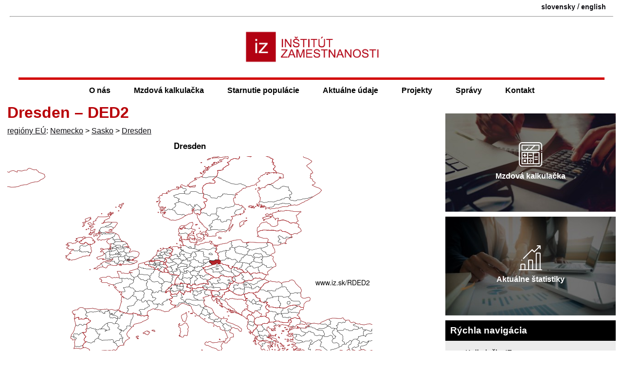

--- FILE ---
content_type: text/html; charset=UTF-8
request_url: https://www.iz.sk/sk/projekty/regiony-eu/DED2
body_size: 13588
content:
<!DOCTYPE html>
<html xmlns="http://www.w3.org/1999/xhtml" xml:lang="sk" lang="sk" dir="ltr"><head>
<title>Dresden – DED2 - Inštitút zamestnanosti</title>
<link rel="shortcut icon" href="https://www.iz.sk/favicon.ico">
<link rel="canonical" href="https://www.iz.sk/sk/projekty/regiony-eu/DED2">
 <meta property="og:url" content="https://www.iz.sk/sk/projekty/regiony-eu/DED2">
<meta http-equiv="Content-Type" content="text/html; charset=utf-8">
<meta name="description" content="IZ Bratislava. Inštitút zamestnanosti je nezisková mimovládna organizácia zaoberajúca sa výskumom problémov zamestnanosti, nezamestnanosti a aktívnej politiky trhu práce na Slovensku a v jeho regiónoch. employment institute">
<meta name="twitter:description" content="">
<meta name="twitter:title" content="Dresden – DED2">
<meta name="keywords" content="Dresden – DED2, Dresden – DED2, , IZ Bratislava, inštitút, inštitút zamestnanosti, mzdová kalkulačka, výberové zisťovanie pracovných síl, VZPS, trh práce, labor market, aktívna politika trhu práce, inštitút práce">
<meta name="audience" content="All">
<meta name="robots" content="INDEX,FOLLOW">
<meta name="revisit-after" content="7 days">
<meta name="viewport" content="width=device-width, initial-scale=1.0,  minimum-scale=1">
<meta name="author" content="(CC) 2004-2026: Inštitút zamestnanosti (IZ Bratislava)">
<meta name="publisher" content="epsilon.sk">
<meta name="copyright" content="Inštitút zamestnanosti">
<meta name="rating" content="Safe for Kids">
	<meta property="og:image" content="https://www.iz.sk/images/maps/mapa-DED2.png"><meta property="twitter:image" content="https://www.iz.sk/images/maps/mapa-DED2.png">
	<meta name="twitter:card" content="summary_large_image">
	<meta name="theme-color" content="#B80007">
	<link rel="mask-icon" href="/images/logo-male.svg" color="#B8242A">
<link rel="icon" type="image/svg+xml" href="/images/logo-male.svg" >
<meta property="article:author" content="https://www.facebook.com/inst.zam/">
<meta name="twitter:site" content="@IZsk" ><script src="/inc/push-sk.js" async></script><meta property="og:type" content="article"><meta property="og:title" content="Dresden – DED2">
<link rel='manifest' href='/manifest.json'>
<script>if ('serviceWorker' in navigator) {
  window.addEventListener('load', function() {
    navigator.serviceWorker.register('/sw.js').then(function(registration) {
      console.log('ServiceWorker registration successful with scope: ', registration.scope);
    }, function(err) {
      console.log('ServiceWorker registration failed: ', err);
    });
  });
}</script><meta property="og:locale" content="sk_SK">
<link rel="stylesheet" type="text/css" href="/inc/normal.css">
<link rel="alternate" title="All News" href="https://www.iz.sk/rss/sk" type="application/rss+xml"><link rel="alternate" hreflang="sk" href="https://www.iz.sk/sk/projekty/regiony-eu/DED2">
<link rel="alternate" hreflang="en" href="https://www.iz.sk/en/projects/eu-regions/DED2">
<link rel="icon" type="image/png" href="https://www.iz.sk/images/iz-512-logo.png" sizes="512x512"><link rel="icon" type="image/png" href="https://www.iz.sk/images/iz-96-logo.png" sizes="96x96"><link rel="apple-touch-icon" href="https://www.iz.sk/images/iz-180-logo.png"><meta name="msapplication-config" content="https://www.iz.sk/browserconfig.xml">
<meta name="apple-mobile-web-app-title" content="Inštitút zamestnanosti">
</head>
<body><div id="main-content">

<div class="header clearfix"><div class="lang container"><span class='lang'><a href="https://www.iz.sk/sk/projekty/regiony-eu/DED2" title="Dresden – DED2" class="lang-a" >slovensky</a> / <a href="https://www.iz.sk/en/projects/eu-regions/DED2" title="Dresden Directorate District – DED2" class="lang-a" >english</a></span></div><hr><div class="logo-container"><a href="https://www.iz.sk/"><img id="logo" fetchpriority="high" src="/images/logo-caption.png" alt="Inštitút zamestnanosti - https://www.iz.sk - logo"></a><img src="https://debian.iz.sk/qr.php" alt="qr kod na stranku" class="printable right" loading="lazy">
</div>
<a href="#body" class="hidden">jump to main body</a>
<div class="menu-button" onclick="toggleMenu()">&#9776;</div>
</div>
<div class="header2">
<div class="menu m7menu look">
	<ul><li class="no-1">
	<ul><li class="no-1"><a href="/sk/ciele">Ciele</a></li><li class="no-2">
	<ul><li class="no-1"><a href="/sk/iz-tim/miro-pollak">Miro Pollák</a></li><li class="no-2"><a href="/sk/iz-tim/zuzana-havirova">Zuzana Havírová</a></li><li class="no-3"><a href="/sk/iz-tim/viliam-palenik">Viliam Páleník</a></li><li class="no-4"><a href="/sk/iz-tim/michal-palenik">Michal Páleník</a></li><li class="no-5"><a href="/k/iz-tim/michal-kolnik">Michal Kolník</a></li></ul>
<a href="/sk/iz-tim">IZ tím<span class="arrow">&raquo;</span></a></li><li class="no-3"><a href="/sk/o-nas/ponukame">Ponúkame</a></li><li class="no-4"><a href="/sk/o-nas/tlacove-konferencie">Tlačové konferencie</a></li><li class="no-5"><a href="/sk/projekty/konferencie">Konferencie</a></li><li class="no-6"><a href="/kalkulacky">Kalkulačky</a></li></ul>
<a href="/sk/o-nas">O nás<span class="arrow">&raquo;</span></a></li><li class="no-2">
	<ul><li class="no-1"><a href="/kalkulacka/ucebnica">Učebnica mzdovej kalkulačky</a></li><li class="no-2"><a href="/kalkulacka/o-kalkulacke">O mzdovej kalkulačke</a></li><li class="no-3"><a href="/kalkulacka/zmeny-2025">Zmeny v roku 2025</a></li><li class="no-4"><a href="/kalkulacka/zmeny-2024">Zmeny v roku 2024</a></li><li class="no-5"><a href="/kalkulacka/narast-prijmu">O koľko stúpne čistý príjem, ak stúpne hrubá mzda o 1 €?</a></li><li class="no-6"><a href="/kalkulacka/nevyhody-prace-na-cierno">Nevýhody práce na čierno</a></li><li class="no-7"><a href="/exekucna-kalkulacka">Exekučná kalkulačka</a></li><li class="no-8"><a href="/kalkulacka/oplati-sa-studovat">Študovať sa oplatí</a></li><li class="no-9"><a href="/kalkulacka/otazky">Často kladené otázky</a></li><li class="no-10"><a href="/minimalna-mzda">Minimálna mzda</a></li></ul>
<a href="/kalkulacka">Mzdová kalkulačka<span class="arrow">&raquo;</span></a></li><li class="no-3">
	<ul><li class="no-1"><a href="/30-grafov-o-zdravotnictve">30 grafov o starnutí pacientov, lekárov a sestier </a></li><li class="no-2"><a href="/30-grafov-o-zdravotnictve/zubari">Zubári</a></li><li class="no-3"><a href="/30-grafov-o-zdravotnictve/sestry">Sestry</a></li><li class="no-4"><a href="/30-grafov-o-zdravotnictve/farmacia">Farmácia</a></li><li class="no-5"><a href="/sk/projekty/starnutie-populacie/ts-ustava-o-dochodkoch">Reforma dôchodkového systému</a></li><li class="no-6"><a href="/dochodkova-kalkulacka">Dôchodková kalkulačka</a></li><li class="no-7"><a href="/30-grafov-o-zdravotnictve/lekari">Lekári</a></li><li class="no-8"><a href="/sk/projekty/strieborna-ekonomika">Strieborná ekonomika</a></li></ul>
<a href="/sk/projekty/starnutie-populacie">Starnutie populácie<span class="arrow">&raquo;</span></a></li><li class="no-4">
	<ul><li class="no-1">
	<ul><li class="no-1"><a href="/sk/projekty/inkluzivny-rast/najmenej-rozvinute-okresy/nova-metodika">Nová metodika miery nezamestnanosti</a></li><li class="no-2"><a href="/sk/projekty/inkluzivny-rast/najmenej-rozvinute-okresy/str-nezam-v4">Regionálne rozdiely vo V4</a></li><li class="no-3"><a href="/sk/projekty/inkluzivny-rast/najmenej-rozvinute-okresy/reg/dhn">Regionálne rozdiely v DHN</a></li><li class="no-4"><a href="/sk/projekty/inkluzivny-rast/najmenej-rozvinute-okresy/reg/nezamestnanost">Regionálne rozdiely v nezamestnanosti</a></li><li class="no-5"><a href="/sk/projekty/inkluzivny-rast/najmenej-rozvinute-okresy/vyvoj">Vývoj NRO12</a></li><li class="no-6"><a href="/sk/projekty/inkluzivny-rast/najmenej-rozvinute-okresy/podrobne-statistiky">Podrobné štatistiky NRO</a></li><li class="no-7"><a href="/sk/projekty/inkluzivny-rast/najmenej-rozvinute-okresy/statistiky">Štatistiky najmenej rozvinutých okresov</a></li><li class="no-8"><a href="/sk/projekty/inkluzivny-rast/najmenej-rozvinute-okresy/str-nezam">Regionálne rozdiely v štruktúre nezamestnaných</a></li></ul>
<a href="/sk/projekty/inkluzivny-rast/najmenej-rozvinute-okresy">Najmenej rozvinuté okresy<span class="arrow">&raquo;</span></a></li><li class="no-2">
	<ul><li class="no-1"><a href="/priemerna-mzda">Priemerná mzda</a></li><li class="no-2"><a href="/sk/projekty/data/dhn">Dávky v hmotnej núdzi</a></li><li class="no-3"><a href="/sk/projekty/data/stravne">Výška stravného</a></li><li class="no-4"><a href="/sk/projekty/kniznica/okresy">Číselník okresov Slovenska</a></li><li class="no-5"><a href="/inflacia">Inflácia</a></li><li class="no-6"><a href="/sk/projekty/data/zivotne-minimum">Životné minimum</a></li><li class="no-7"><a href="/cr-sr">Nezamestnanosť Česka a Slovenska</a></li><li class="no-8"><a href="/sk/projekty/kniznica/nace">Číselník NACE</a></li></ul>
<a href="/sk/projekty/data">Knižnica dát<span class="arrow">&raquo;</span></a></li><li class="no-3">
	<ul><li class="no-1"><a href="/sk/projekty/ukazovatele-za-EU/doba-dozitia">Porovnanie dôb dožitia</a></li><li class="no-2"><a href="/sk/projekty/ukazovatele-za-EU/rodove-rozdiely">Rodové rozdiely</a></li><li class="no-3"><a href="/sk/projekty/ukazovatele-za-EU/nezamestnanost-mladych">Nezamestnanosť mladých a NEET</a></li><li class="no-4"><a href="/sk/projekty/ukazovatele-za-EU/minimalna-mzda">Minimálna mzda v EÚ</a></li><li class="no-5"><a href="/sk/projekty/ukazovatele-za-EU/nezamestnanost-vekovych-skupin">Porovnanie nezamestnanosti vekových skupín</a></li><li class="no-6"><a href="/sk/projekty/ukazovatele-za-EU/podiel-miezd-na-hdp">Podiel miezd na HDP</a></li><li class="no-7"><a href="/sk/projekty/ukazovatele-za-EU/dlhodoba-nezamestnanost">Dlhodobá nezamestnanosť</a></li><li class="no-8"><a href="/sk/projekty/ukazovatele-za-EU/miera-nezamestnanosti">Miera nezamestnanosti</a></li><li class="no-9"><a href="/sk/projekty/ukazovatele-za-EU/nezamestnani-mladi-ktori-sa-nezvdelavaju">Nezamestnaní mladí, ktorí sa nevzdelávajú</a></li><li class="no-10"><a href="/sk/projekty/ukazovatele-za-EU/percento-zamestnancov-zvacsa-pracujucich-v-noci">Percento zamestnancov zväčša pracujúcich v noci</a></li><li class="no-11"><a href="/sk/projekty/ukazovatele-za-EU/miera-zamestnanosti">Miera zamestnanosti</a></li></ul>
<a href="/sk/projekty/ukazovatele-za-EU">Ukazovatele za EÚ<span class="arrow">&raquo;</span></a></li><li class="no-4">
	<ul><li class="no-1"><a href="/sk/projekty/regiony-slovenska/bratislava">Bratislava a jej spádové okresy</a></li><li class="no-2"><a href="/sk/projekty/regiony-slovenska/kopanice">Kopanice</a></li><li class="no-3"><a href="/sk/projekty/regiony-slovenska/podunajsko">Podunajsko</a></li><li class="no-4"><a href="/sk/projekty/regiony-slovenska/dolne-povazie">dolné Považie</a></li><li class="no-5"><a href="/sk/projekty/regiony-slovenska/stredne-povazie">stredné Považie</a></li><li class="no-6"><a href="/sk/projekty/regiony-slovenska/horna-nitra">horná Nitra</a></li><li class="no-7"><a href="/sk/projekty/regiony-slovenska/dolna-nitra">Dolná Nitra</a></li><li class="no-8"><a href="/sk/projekty/regiony-slovenska/banske-mesta">Banské mestá</a></li><li class="no-9"><a href="/sk/projekty/regiony-slovenska/kysuce-a-orava">Kysuce a Orava</a></li><li class="no-10"><a href="/sk/projekty/regiony-slovenska/horne-povazie-liptov">Horné Považie - Liptov</a></li><li class="no-11"><a href="/sk/projekty/regiony-slovenska/spisske-mesta">Spišské mestá</a></li><li class="no-12"><a href="/sk/projekty/regiony-slovenska/horehronie">Horehronie</a></li><li class="no-13"><a href="/sk/projekty/regiony-slovenska/juhoslovenska-kotlina">Juhoslovenská kotlina</a></li><li class="no-14"><a href="/sk/projekty/regiony-slovenska/kosicka-kotlina-torysa">Košická kotlina - Torysa</a></li><li class="no-15"><a href="/sk/projekty/regiony-slovenska/horny-zemplin">Horný Zemplín</a></li><li class="no-16"><a href="/sk/projekty/regiony-slovenska/dolny-zemplin">Dolný Zemplín</a></li></ul>
<a href="/sk/projekty/regiony-slovenska">Regióny Slovenska<span class="arrow">&raquo;</span></a></li><li class="no-5"><a href="/sk/projekty/regiony-eu">Regióny EÚ</a></li><li class="no-6"><a href="/kraje">Kraje Slovenska</a></li><li class="no-7"><a href="/sk/projekty/regiony-slovenska/regionalna-nezamestnanost">Nezamestnanosť v regiónoch</a></li><li class="no-8"><a href="/okresy">Dataset okresných údajov</a></li></ul>
<a href="/sk/o-nas/aktualizovane">Aktuálne údaje<span class="arrow">&raquo;</span></a></li><li class="no-5">
	<ul><li class="no-1"><a href="/sk/projekty-a-aktivity">Projekty a aktivity</a></li><li class="no-2"><a href="/mzda">Zvýšenie mzdy</a></li><li class="no-3">
	<ul><li class="no-1"><a href="/sk/projekty/inkluzivny-rast/poziadavky">Požiadavky na inkluzívne zamestnávanie</a></li><li class="no-2"><a href="/sk/projekty/inkluzivny-rast/integracna-suma">Integračná suma</a></li><li class="no-3"><a href="/sk/projekty/inkluzivny-rast/konferencia-volby-2020-inkluzivny-trh">Konferencia: Ako dostať na trh práce dlhodobo nezamestnaných</a></li><li class="no-4"><a href="/sk/projekty/inkluzivny-rast/zdroje-financovania">Zdroje financovania</a></li><li class="no-5"><a href="/sk/projekty/inkluzivny-rast/publikacia">Publikácia inkluzívne zamestnávanie</a></li><li class="no-6"><a href="/sk/projekty/inkluzivny-rast/kontrolny-mechanizmus">Kontrolné mechanizmy</a></li><li class="no-7"><a href="/sk/projekty/inkluzivny-rast/spravy">Správy</a></li><li class="no-8"><a href="/sk/projekty/inkluzivny-rast/inkluzivni-zamestnanci">Inkluzívni zamestnanci</a></li><li class="no-9"><a href="/sk/projekty/inkluzivny-rast/inkluzivne-verejne-obstaravanie">Inkluzívne verejné obstarávanie</a></li><li class="no-10"><a href="/sk/projekty/inkluzivny-rast/uspory">Úspory</a></li><li class="no-11"><a href="/sk/projekty/inkluzivny-rast/FAQ">Otázky a odpovede</a></li></ul>
<a href="/sk/projekty/inkluzivny-rast">Inkluzívny trh<span class="arrow">&raquo;</span></a></li><li class="no-4"><a href="/komunitne-sluzby">Komunitné služby</a></li><li class="no-5">
	<ul><li class="no-1"><a href="/kalkulacka/socialne-poistenie/garancne">Garančné poistenie</a></li><li class="no-2"><a href="/dobra-praca/ochrana-zdravia">Ochrana zdravia</a></li><li class="no-3"><a href="/dobra-praca/minimalne-mzdove-naroky">Minimálne mzdové nároky</a></li><li class="no-4"><a href="/dobra-praca/sluzobne-cesty">Pracovná cesta</a></li><li class="no-5"><a href="/dobra-praca/dochodok">Sporenie na dôchodok</a></li><li class="no-6"><a href="/dobra-praca/priplatky">Príplatky za sobotu, nedeľu alebo noc</a></li><li class="no-7"><a href="/dobra-praca/socialne-benefity">Sociálne benefity</a></li><li class="no-8"><a href="/dobra-praca/podmienky-odmenovania">Odmeňovanie</a></li><li class="no-9"><a href="/dobra-praca/mzda">Výplata mzdy</a></li><li class="no-10"><a href="/dobra-praca/skoncenie-prace">Nároky plynúce zo skončenia pracovného pomeru</a></li><li class="no-11"><a href="/dobra-praca/zodpovednost-za-skodu">Zodpovednosť za škodu</a></li><li class="no-12"><a href="/dobra-praca/prestavky-v-praci">Pracovný čas a prestávky v práci</a></li><li class="no-13"><a href="/dobra-praca/dovolenka">Dovolenka</a></li></ul>
<a href="/dobra-praca">Dobrá práca<span class="arrow">&raquo;</span></a></li><li class="no-6"><a href="/sk/projekty/zakon-o-sluzbach-zamestnanosti">Zákon o službách zamestnanosti</a></li><li class="no-7"><a href="/skrs">Projekt SKRS</a></li><li class="no-8">
	<ul><li class="no-1"><a href="/sk/projekty/socialny-system/sabatikal">Sabatikal</a></li><li class="no-2"><a href="/sk/projekty/socialny-system/statistiky">Štatistiky poberateľov dávok</a></li><li class="no-3"><a href="/sk/projekty/socialny-system/uloha-socialneho-pracovnika">Úloha sociálneho pracovníka</a></li><li class="no-4"><a href="/sk/projekty/socialny-system/administrativna-nenarocnost">Administratívna nenáročnosť</a></li><li class="no-5"><a href="/sk/projekty/socialny-system/riesenie-specifickych-pripadov">Riešenie špecifických prípadov</a></li><li class="no-6"><a href="/sk/projekty/socialny-system/zrusenie-priestupkove-imunity">Zrušenie priestupkovej imunity</a></li><li class="no-7"><a href="/sk/projekty/socialny-system/kratka-reakcna-doba">Krátka reakčná doba</a></li><li class="no-8"><a href="/sk/projekty/socialny-system/uvery-iba-cez-ucet">Úvery iba cez účet</a></li><li class="no-9"><a href="/sk/projekty/socialny-system/maximalna-rpmn">Maximálna ročná percentná miera nákladov</a></li><li class="no-10"><a href="/sk/projekty/socialny-system/osobny-bankrot">Osobný bankrot</a></li><li class="no-11"><a href="/sk/projekty/socialny-system/poradenstvo-s-oddlzovanim">Poradenstvo s oddlžovaním</a></li><li class="no-12"><a href="/sk/projekty/socialny-system/obmedzenie-dlhodobych-a-vacsich-zavazkov">Obmedzenie dlhodobých a väčších záväzkov</a></li><li class="no-13"><a href="/sk/projekty/socialny-system/zodpovedne-narabanie-s-majetkom">Zodpovedné narábanie s majetkom</a></li><li class="no-14"><a href="/sk/projekty/socialny-system/jednoduchsie-verejne-povinnosti">Jednoduchšie verejné povinnosti</a></li><li class="no-15"><a href="/sk/projekty/socialny-system/bankovy-ucet-pre-kazdeho">Bankový účet pre každého</a></li><li class="no-16"><a href="/sk/projekty/socialny-system/osobitny-prijemca-ako-standard">Osobitný príjemca ako štandard</a></li><li class="no-17"><a href="/sk/projekty/socialny-system/oplati-sa-studovat">Oplatí sa študovať</a></li><li class="no-18"><a href="/sk/projekty/socialny-system/rovnost-prijmov-pred-zakonom">Rovnosť príjmov pred zákonom</a></li><li class="no-19"><a href="/sk/projekty/socialny-system/motivacne-poistenie-v-nezamestnanosti">Motivačné poistenie v nezamestnanosti</a></li><li class="no-20"><a href="/sk/projekty/socialny-system/pracovat-sa-oplati">Pracovať sa oplatí</a></li><li class="no-21"><a href="/sk/projekty/socialny-system/sluzba-namiesto-penazi">Služba namiesto peňazí</a></li><li class="no-22"><a href="/sk/projekty/socialny-system/pomer-poberatelov-davok-z-zamestnanym">Poberatelia dávok k zamestnaným</a></li><li class="no-23"><a href="/sk/projekty/socialny-system/inkaso">Inkaso</a></li></ul>
<a href="/sk/projekty/socialny-system">Sociálny systém<span class="arrow">&raquo;</span></a></li><li class="no-9">
	<ul><li class="no-1"><a href="/sk/projekty/skolstvo-a-trh-prace/vzdelavanie-nezamestnanych">Vzdelávanie nezamestnaných</a></li><li class="no-2"><a href="/sk/projekty/skolstvo-a-trh-prace/nezamestnani-mladi-ktori-sa-nevzdelavaju">Nezamestnaní mladí, ktorí sa nezvdelávajú</a></li><li class="no-3"><a href="/sk/projekty/skolstvo-a-trh-prace/navrh-financovania-vs">Návrh financovania školstva</a></li><li class="no-4"><a href="/sk/projekti/skolstvo-a-trh-prace/navrhy-2012-februar">Riešenia nezamestnanosti absolventov</a></li></ul>
<a href="/sk/projekty/skolstvo-a-trh-prace">Školstvo a trh práce<span class="arrow">&raquo;</span></a></li><li class="no-10"><a href="/sk/projekty/zdravotne-postihnuti">Zdravotne postihnutí</a></li><li class="no-11"><a href="/sk/projekty/kniznica">Knižnica</a></li></ul>
<a href="/sk/projekty">Projekty<span class="arrow">&raquo;</span></a></li><li class="no-6">
	<ul><li class="no-1"><a href="/sk/spravy">Všetky správy</a></li><li class="no-2"><a href="/sk/stanoviska/valorizacia-mzdy-2025">Aká vysoká by mala byť vaša mzda, aby dobehla infláciu?</a></li><li class="no-3"><a href="/sk/stanoviska/mzdova-kalkulacka-transakcna-dan-2024">Mzdová kalkulačka je doplnená o daň z finančných transakcií</a></li><li class="no-4"><a href="/sk/stanoviska/predstavenie-inkluzia-romov-v-zelenej-ekonomike">Inklúzia Rómov v rámci zelenej ekonomiky na Slovensku</a></li><li class="no-5"><a href="/sk/stanoviska/legislativa-inkluzivny-trh-2020">Návrhy legislatívnych zmien na sfunkčnenie sociálnych aspektov verejného obstarávania</a></li><li class="no-6"><a href="/sk/stanoviska/ts-exekucie-v-mzdovej-kalkulacke">Mzdová kalkulačka je doplnená o zohľadňovanie exekúcií</a></li><li class="no-7"><a href="/sk/spravy/povinnost-zamestnavatela-uskladnit-bicykle">Podpora mobility zo strany zamestnávateľov</a></li><li class="no-8"><a href="/sk/stanoviska/tk-inkaso">Tlačová konferencia k problematike inkasa</a></li><li class="no-9"><a href="/sk/stanoviska/aktivacne-prace">Aktivačné práce</a></li></ul>
<a href="/sk/stanoviska">Správy<span class="arrow">&raquo;</span></a></li><li class="no-7"><a href="/sk/kontakt">Kontakt</a></li></ul>
</div>
</div>
<div class="body container clearfix">
<div class="closemenu bodyleft"><div class="bodycentral">
<h1 id="body">Dresden – DED2</h1>
<a href="https://www.iz.sk/sk/projekty/regiony-eu" title="Regióny Európskej únie" >regióny EÚ</a>: <a href="/sk/projekty/regiony-eu/DE" title="Nemecko – DE na www.iz.sk">Nemecko</a> > <a href="/sk/projekty/regiony-eu/DED" title="Sasko – DED na www.iz.sk">Sasko</a> > <a href="/sk/projekty/regiony-eu/DED2" title="Dresden – DED2 na www.iz.sk">Dresden</a>
<br>
<img src='/images/maps/mapa-DED2.png' alt='mapka Dresden DED2'>
<br>
<table class='adjust' data-adjust='2'>
<thead><tr class="nadpis"><th  class="text">Ukazovateľ</th><th  class="text">Obdobie</th><th  class="text">Hodnota</th></tr></thead>
<tr class="riadok1"><td  colspan="3" class="text">Celoživotné vzdelávanie</td></tr>
<tr class="riadok2"><td  class="text"><a href="https://www.iz.sk/sk/projekty/ukazovatele-za-EU/ucast-na-celozivotnom-vzdelavani-nuts-2" title="účasť na celoživotnom vzdelávaní NUTS 2&nbsp;– rok 2024" >účasť na celoživotnom vzdelávaní</a></td><td  class="numeric">2024</td><td  class="numeric">8,7</td></tr>
<tr class="riadok1"><td  colspan="3" class="text">Čiastočné úväzky a&nbsp;flexibilné formy práce</td></tr>
<tr class="riadok2"><td  class="text"><a href="https://www.iz.sk/sk/projekty/ukazovatele-za-EU/pracujuci-na-ciastocny-uvazok-v-percentach-nuts-2" title="Pracujúci na čiastočný úväzok NUTS 2&nbsp;– rok 2024" >pracujúci na čiastočný úväzok</a></td><td  class="numeric">2024</td><td  class="numeric">31,02</td></tr>
<tr class="riadok1"><td  class="text"><a href="https://www.iz.sk/sk/projekty/ukazovatele-za-EU/pracujuci-na-ciastocny-uvazok-v-percentach-muzi-nuts-2" title="Pracujúci na čiastočný úväzok, muži NUTS 2&nbsp;– rok 2024" >pracujúci na čiastočný úväzok, muži</a></td><td  class="numeric">2024</td><td  class="numeric">17,15</td></tr>
<tr class="riadok2"><td  class="text"><a href="https://www.iz.sk/sk/projekty/ukazovatele-za-EU/pracujuci-na-ciastocny-uvazok-v-percentach-zeny-nuts-2" title="Pracujúci na čiastočný úväzok, ženy NUTS 2&nbsp;– rok 2024" >pracujúci na čiastočný úväzok, ženy</a></td><td  class="numeric">2024</td><td  class="numeric">46,41</td></tr>
<tr class="riadok1"><td  colspan="3" class="text">Rodové rozdiely</td></tr>
<tr class="riadok2"><td  class="text"><a href="https://www.iz.sk/sk/projekty/ukazovatele-za-EU/rozdiel-v-zamestnanosti-muzov-a-zien-nuts-2" title="Podiel zamestnanosti mužov a&nbsp;žien NUTS 2&nbsp;– rok 2024" >podiel zamestnanosti mužov a&nbsp;žien</a></td><td  class="numeric">2024</td><td  class="numeric">94,49</td></tr>
<tr class="riadok1"><td  class="text"><a href="https://www.iz.sk/sk/projekty/ukazovatele-za-EU/rozdiel-v-nezamestnanosti-muzov-a-zien-nuts-2" title="Podiel nezamestnanosti mužov a&nbsp;žien NUTS 2&nbsp;– rok 2024" >podiel nezamestnanosti mužov a&nbsp;žien</a></td><td  class="numeric">2024</td><td  class="numeric">103,03</td></tr>
<tr class="riadok2"><td  colspan="3" class="text">Absolventi a&nbsp;mladí ľudia</td></tr>
<tr class="riadok1"><td  class="text"><a href="https://www.iz.sk/sk/projekty/ukazovatele-za-EU/miera-nezamestnanosti-mladych-so-zakladnym-vzdelanim-nuts-2" title="Miera nezamestnanosti mladých so základným vzdelaním NUTS 2&nbsp;– rok 2024" >miera nezamestnanosti mladých so základným vzdelaním</a></td><td  class="numeric">2009</td><td  class="numeric">18</td></tr>
<tr class="riadok2"><td  class="text"><a href="https://www.iz.sk/sk/projekty/ukazovatele-za-EU/nezamestnani-mladi-ktori-sa-nezvdelavaju-nuts-2" title="Nezamestnaní mladí, ktorí sa nevzdelávajú NUTS 2&nbsp;– rok 2024" >nezamestnaní mladí, ktorí sa nevzdelávajú</a></td><td  class="numeric">2019</td><td  class="numeric">4,1</td></tr>
<tr class="riadok1"><td  colspan="3" class="text">Hrubý domáci produkt</td></tr>
<tr class="riadok2"><td  class="text"><a href="https://www.iz.sk/sk/projekty/ukazovatele-za-EU/hdp-na-obyvatela-v-pps-ako-priemer-eu-nuts-2" title="HDP na obyvateľa v&nbsp;PPS ako priemer EÚ NUTS 2&nbsp;– rok 2023" >HDP na obyvateľa v&nbsp;PPS ako priemer EÚ</a></td><td  class="numeric">2023</td><td  class="numeric">93</td></tr>
<tr class="riadok1"><td  colspan="3" class="text">Zamestnanosť</td></tr>
<tr class="riadok2"><td  class="text"><a href="https://www.iz.sk/sk/projekty/ukazovatele-za-EU/miera-zamestnanosti-nuts-2" title="Miera zamestnanosti NUTS 2&nbsp;– rok 2024" >miera zamestnanosti</a></td><td  class="numeric">2024</td><td  class="numeric">79,5</td></tr>
<tr class="riadok1"><td  colspan="3" class="text">Chudoba a&nbsp;sociálne vylúčenie</td></tr>
<tr class="riadok2"><td  class="text">ľudia v&nbsp;riziku chudoby a&nbsp;sociálneho vylúčenia</td><td  class="numeric">2019</td><td  class="numeric">16,6</td></tr>
</table>
<p class="iz">  Dresden in English: <a href='/en/projects/eu-regions/DED2'>DED2</a></p>
<p class="iz">Podregióny: <a href="/sk/projekty/regiony-eu/DED21" title="Drážďany – DED21 na www.iz.sk">Drážďany</a>, <a href="/sk/projekty/regiony-eu/DED2C" title="Budyšín – DED2C na www.iz.sk">Budyšín</a>, <a href="/sk/projekty/regiony-eu/DED2D" title="Görlitz – DED2D na www.iz.sk">Görlitz</a>, <a href="/sk/projekty/regiony-eu/DED2E" title="Meißen – DED2E na www.iz.sk">Meißen</a>, <a href="/sk/projekty/regiony-eu/DED2F" title="Sächsische Schweiz-Osterzgebirge – DED2F na www.iz.sk">Sächsische Schweiz-Osterzgebirge</a></p>


<br><img src='/images/maps/demograficky-strom-podla-aktivity-DED2.png' alt='demograficky strom DED2 Dresden  podľa ekonomickej aktivity – zamestnaní, nezamestnaní, neaktívni' loading='lazy'>
<h3>Nezamestnanosť</h3>
<table class='adjust' data-adjust='2'>
<thead><tr class="nadpis"><th  class="text">Ukazovateľ</th><th  class="text">Obdobie</th><th  class="text">Hodnota</th></tr></thead>
<tr class="riadok1"><td  colspan="3" class="text">Nezamestnanosť</td></tr>
<tr class="riadok2"><td  class="text"><a href="https://www.iz.sk/sk/projekty/ukazovatele-za-EU/miera-nezamestnanosti-nuts-2" title="Miera nezamestnanosti NUTS 2&nbsp;– rok 2024" >miera nezamestnanosti</a></td><td  class="numeric">2024</td><td  class="numeric">3,4</td></tr>
<tr class="riadok1"><td  class="text"><a href="https://www.iz.sk/sk/projekty/ukazovatele-za-EU/miere-nezamestnanosti-mladych-nuts-2" title="Miera nezamestnanosti mladých NUTS 2&nbsp;– rok 2024" >miera nezamestnanosti mladých</a></td><td  class="numeric">2015</td><td  class="numeric">9,5</td></tr>
<tr class="riadok2"><td  colspan="3" class="text">Dlhodobá nezamestnanosť</td></tr>
<tr class="riadok1"><td  class="text"><a href="https://www.iz.sk/sk/projekty/ukazovatele-za-EU/dlhodoba-nezamestnanost-nuts-2" title="Dlhodobá nezamestnanosť NUTS 2&nbsp;– rok 2024" >dlhodobá nezamestnanosť</a></td><td  class="numeric">2024</td><td  class="numeric">1,5</td></tr>
<tr class="riadok2"><td  class="text"><a href="https://www.iz.sk/sk/projekty/ukazovatele-za-EU/dlhodoba-nezamestnanost-podiel-nuts-2" title="Podiel dlhodobo nezamestnaných NUTS 2&nbsp;– rok 2024" >podiel dlhodobo nezamestnaných</a></td><td  class="numeric">2024</td><td  class="numeric">43,8</td></tr>
</table>

<h3>Zamestnanosť podľa sektorov, Dresden</h3><table class='adjust' data-adjust='2-3-4-5'>
<thead><tr class="nadpis"><th  class="text"><a href="https://www.iz.sk/sk/projekty/kniznica/nace" title="Číselník NACE" >NACE r2</a></th><th  class="text"></th><th  class="numeric">%</th><th  class="text">NACE r2</th><th  class="text"></th><th  class="numeric">%</th></tr></thead>
<tr class="riadok1"><td  class="text">B-E</td><td  class="numeric">164,8</td><td  class="numeric">21%</td><td  class="text">F</td><td  class="numeric">55,6</td><td  class="numeric">7%</td></tr>
<tr class="riadok2"><td  class="text">G-I</td><td  class="numeric">139,5</td><td  class="numeric">17%</td><td  class="text">J</td><td  class="numeric">27,5</td><td  class="numeric">3%</td></tr>
<tr class="riadok1"><td  class="text">K</td><td  class="numeric">12,3</td><td  class="numeric">2%</td><td  class="text">M_N</td><td  class="numeric">85,7</td><td  class="numeric">11%</td></tr>
<tr class="riadok2"><td  class="text">O-Q</td><td  class="numeric">260,6</td><td  class="numeric">33%</td><td  class="text">R-U</td><td  class="numeric">36,2</td><td  class="numeric">5%</td></tr>
<tr class="riadok1"><td  class="text">TOTAL</td><td  class="numeric">799,2</td><td  class="numeric">100%</td></tr>
</table>
<p class="iz">Údaje za rok 2024. Zdrojom dát je Eurostat, tabuľka <a href='https://ec.europa.eu/eurostat/databrowser/view/lfst_r_lfe2en2/default/table' target='_BLANK'>[lfst_r_lfe2en2]</a>.</p>
<img src='/images/maps/zlozenie/zamestnanost-podla-sektorov-DED2.png' alt='Zamestnanosť podľa sektorov, Dresden, 2024' loading='lazy'>

<h3>Demografia</h3>
<br><a href='/images/maps/gif/demograficky-strom-DED2.gif' title='pohyblivý demografický strom DED2 Dresden v&nbsp;roku 1996'><img src='/images/maps/demograficky-strom-DED2-1996.png' alt='demografický strom DED2 Dresden v&nbsp;roku 1996' loading='lazy'></a>

<table class='adjust' data-adjust='2'>
<thead><tr class="nadpis"><th  class="text">Ukazovateľ</th><th  class="text">Obdobie</th><th  class="text">Hodnota</th></tr></thead>
<tr class="riadok1"><td  colspan="3" class="text">Demografia</td></tr>
<tr class="riadok2"><td  class="text"><a href="https://www.iz.sk/sk/projekty/ukazovatele-za-EU/pocet-obyvatelov-nuts-2" title="Počet obyvateľov NUTS 2&nbsp;– rok 2024" >počet obyvateľov</a></td><td  class="numeric">2024</td><td  class="numeric">1 589&nbsp;143</td></tr>
<tr class="riadok1"><td  class="text"><a href="https://www.iz.sk/sk/projekty/ukazovatele-za-EU/hustota-nuts-2" title="Hustota obyvateľstva NUTS 2&nbsp;– rok 2023" >hustota obyvateľstva</a></td><td  class="numeric">2023</td><td  class="numeric">204,5</td></tr>
<tr class="riadok2"><td  class="text"><a href="https://www.iz.sk/sk/projekty/ukazovatele-za-EU/index-demografickej-zavislosti-nuts-2" title="Index demografickej závislosti NUTS 2&nbsp;– rok 2024" >index demografickej závislosti</a></td><td  class="numeric">2024</td><td  class="numeric">44,8</td></tr>
</table>

<br><a href='/images/maps/gif/demograficky-strom-DED2.gif' title='pohyblivý demografický strom DED2 Dresden'><img src='/images/maps/demograficky-strom-DED2.png' alt='demografický strom DED2 Dresden' loading='lazy'></a>
<br>
<p class="iz">Ostatné: <a href="/sk/projekty/regiony-eu/DED" title="Sasko – DED na www.iz.sk">Sasko</a>, <a href="/sk/projekty/regiony-eu/DED4" title="Chemnitz – DED4 na www.iz.sk">Chemnitz</a>, <a href="/sk/projekty/regiony-eu/DED2" title="Dresden – DED2 na www.iz.sk">Dresden</a>, <a href="/sk/projekty/regiony-eu/DED5" title="Leipzig – DED5 na www.iz.sk">Leipzig</a></p>
<p class="iz">Susedia: <a href="/sk/projekty/regiony-eu/DED5" title="Leipzig – DED5 na www.iz.sk">Leipzig</a>, <a href="/sk/projekty/regiony-eu/PL43" title="Lubuské vojvodstvo – PL43 na www.iz.sk">Lubuské vojvodstvo</a>, <a href="/sk/projekty/regiony-eu/PL51" title="Dolnosliezske vojvodstvo – PL51 na www.iz.sk">Dolnosliezske vojvodstvo</a>, <a href="/sk/projekty/regiony-eu/DED4" title="Chemnitz – DED4 na www.iz.sk">Chemnitz</a>, <a href="/sk/projekty/regiony-eu/CZ05" title="Severovýchod – CZ05 na www.iz.sk">Severovýchod</a>, <a href="/sk/projekty/regiony-eu/DE40" title="Brandenbursko – DE40 na www.iz.sk">Brandenbursko</a>, <a href="/sk/projekty/regiony-eu/CZ04" title="Severozápad – CZ04 na www.iz.sk">Severozápad</a></p>
<p class="iz">Podregióny: <a href="/sk/projekty/regiony-eu/DED21" title="Drážďany – DED21 na www.iz.sk">Drážďany</a>, <a href="/sk/projekty/regiony-eu/DED2C" title="Budyšín – DED2C na www.iz.sk">Budyšín</a>, <a href="/sk/projekty/regiony-eu/DED2D" title="Görlitz – DED2D na www.iz.sk">Görlitz</a>, <a href="/sk/projekty/regiony-eu/DED2E" title="Meißen – DED2E na www.iz.sk">Meißen</a>, <a href="/sk/projekty/regiony-eu/DED2F" title="Sächsische Schweiz-Osterzgebirge – DED2F na www.iz.sk">Sächsische Schweiz-Osterzgebirge</a></p>




<div class='clearfix'></div><p class='iz'>Citovať ako: Michal Páleník: Európa a jej regióny v číslach - Dresden – DED2, Inštitút zamestnanosti, dostupné na https://www.iz.sk/&#8203;RDED2, ISBN: 978-80-970204-9-1, DOI:10.5281/zenodo.10200164</p>
<hr class='printable'><div class='printable'>https://www.iz.sk/sk/projekty/regiony-eu/DED2</div>
<div class="clearfix"></div><div class="similar compact small">
<div class="similarbox"><h3>Podobné správy</h3><p class="iz"><a href="/sk/projekty/regiony-eu" title="Regióny EÚ : Prinášame Vám základné údaje o NUTS regiónoch Európskej únie a európskych, kandidátskych a potenciálnych kandidátskych krajinách." >Regióny Európskej únie</a>, <a href="/sk/projekty/ukazovatele-za-EU" title="Ukazovatele za EÚ : Prinášame Vám prehľad základných ukazovateľov týkajúcich sa oblasti trhu práce v Európskej únii. Údaje čerpáme z Eurostatu - oficiálneho štatistického úradu Európskej únie. " >Ukazovatele za EÚ</a></p></div>
</div>
</div></div><div class="bodyright">

<div class="sidebox-container clearfix"><a href="/kalkulacka" title="mzdová kalkulačka 2022"><img src="/images/sidebox/kalkulacka-bg.jpg" alt="kalkulkacka" loading="lazy"><span class="overlay-text"><img src="/images/sidebox/kalkulacka-icon.svg" alt="kalkulacka ikona">Mzdová kalkulačka</span></a></div>
<div class="sidebox-container clearfix"><a href="/sk/o-nas/aktualizovane"><img src="/images/sidebox/statistiky-bg.jpg" alt="statistiky" loading="lazy"><span class="overlay-text"><img src="/images/sidebox/statistiky-icon.svg" alt="statistiky ikona"> Aktuálne štatistiky</span></a></div>
<div class='centralrow'><div class='centralrow-cell'>
<div class='centralbox centralbox-black jsiframe' data-src='/inc/data/kalkulacka/zakladne-statistiky.html'></div>
<div class='centralbox centralbox-blackw clearfix'><h4>Rýchla navigácia</h4><ul class='custom-ul'>
<li class="iz"><a href="https://www.iz.sk/kalkulacky" title="Kalkulačky" >Kalkulačky IZ</a></li>
<li class="iz"><a href="https://www.iz.sk/sk/stanoviska" title="Správy a&nbsp;stanoviská" >Správy a&nbsp;novinky</a></li>
<li class="iz"><a href="https://www.iz.sk/sk/projekty" title="Projekty a&nbsp;aktivity Inšitútu zamestnanosti" >Projekty a&nbsp;aktivity</a></li>
<li class="iz"><a href="https://www.iz.sk/okresy" title="Dataset údajov za okresy Vyšehradskej skupiny" >Údaje o&nbsp;okresoch</a></li>
<li class="iz"><a href="https://www.iz.sk/sk/projekty/regiony-slovenska" title="Regióny Slovenska" >Regióny Slovenska</a></li>
<li class="iz"><a href="https://www.iz.sk/sk/projekty/inkluzivny-rast" title="Inkluzívne zamestnávanie - implementácia sociálnej ekonomiky" >Inkluzívne zamestnávanie</a></li>
<li class="iz"><a href="https://www.iz.sk/30-grafov-o-zdravotnictve" title="30 grafov o&nbsp;starnutí pacientov, lekárov a&nbsp;sestier " >Starnutie populácie</a></li>
<li class="iz">Náhodný región: <a href="/sk/projekty/regiony-eu/AT" title="Rakúsko – AT" >Rakúsko</a>, <a href="/sk/projekty/regiony-eu/AT3" title="Západné Rakúsko – AT3" >Západné Rakúsko</a>, <a href="/sk/projekty/regiony-eu/AT31" title="Horné Rakúsko – AT31" >Horné Rakúsko</a>, <a href="/sk/projekty/regiony-eu/AT312" title="Linz-Wels – AT312" >Linz-Wels</a></li>
</ul>
</div>
<div class='centralbox'><a href='https://www.iz.sk/download-files/sk/kalkulacka/ucebnica-2023' title='Dávkový, daňový a&nbsp;odvodový systém na Slovensku - Učebnica mzdovej kalkulačky 2023'><img style='max-width: 280px' src='https://www.iz.sk/images/sk/kalkulacka/ucebnica-2023.png' alt='Dávkový, daňový a&nbsp;odvodový systém na Slovensku - Učebnica mzdovej kalkulačky 2023' loading='lazy'></a> <a href='https://www.iz.sk/download-files/sk/regiony-eu-2023' title='Európa a&nbsp;jej regióny v&nbsp;číslach'><img style='max-width: 280px' src='https://www.iz.sk/images/sk/regiony-eu-2023.png' alt='Európa a&nbsp;jej regióny v&nbsp;číslach' loading='lazy'></a> <a href='https://www.iz.sk/download-files/sk/30-grafov-2021' title='30 grafov o&nbsp;starnutí a&nbsp;zdravotníctve – Ako sa prejavil covid v&nbsp;zdravotníctve v&nbsp;roku 2020'><img style='max-width: 280px' src='https://www.iz.sk/images/sk/30-grafov-2021.png' alt='30 grafov o&nbsp;starnutí a&nbsp;zdravotníctve – Ako sa prejavil covid v&nbsp;zdravotníctve v&nbsp;roku 2020' loading='lazy'></a> <a href='https://www.iz.sk/download-files/sk/romovia/inkluzia-romov-v-ramci-zelenej-ekonomiky' title='Inklúzia Rómov v&nbsp;rámci zelenej ekonomiky na Slovensku'><img style='max-width: 280px' src='https://www.iz.sk/images/sk/romovia/inkluzia-romov-v-ramci-zelenej-ekonomiky.png' alt='Inklúzia Rómov v&nbsp;rámci zelenej ekonomiky na Slovensku' loading='lazy'></a> <a href='https://www.iz.sk/download-files/sk/strieborna/vplyv-starnutia-na-zdravotnictvo' title='Vplyv starnutia na zdravotnícky systém Slovenska'><img style='max-width: 280px' src='https://www.iz.sk/images/sk/strieborna/vplyv-starnutia-na-zdravotnictvo.png' alt='Vplyv starnutia na zdravotnícky systém Slovenska' loading='lazy'></a> </div>
</div>
<div class='centralrow-cell'>
<div class='centralbox centralbox-redw'><a href='/kalkulacka' title='mzdová kalkulačka výpočtu čistého príjmu 2022'><h4>Mzdová kalkulačka</h4></a><ul class='custom-ul'>
<li class="iz"><a href="https://www.iz.sk/kalkulacka" title="Mzdová kalkulačka"  class="download" data-image="/images/kalkulacka.png">Mzdová kalkulačka</a></li>
<li class="iz"><a href="https://www.iz.sk/kalkulacka/ucebnica" title="Dávkový, daňový a&nbsp;odvodový systém na Slovensku" >Dávkový, daňový a&nbsp;odvodový systém na Slovensku</a></li>
<li class="iz"><a href="https://www.iz.sk/kalkulacka/o-kalkulacke" title="O mzdovej kalkulačke" >O mzdovej kalkulačke</a></li>
<li class="iz"><a href="https://www.iz.sk/kalkulacka/otazky" title="Často kladené otázky" >Často kladené otázky</a></li>
</ul>
</div>
</div>
<div class='centralrow-cell'>
<div class='centralbox centralbox-black clearfix'>
<h4>Sledujte nás</h4>
<p class='iz' style='text-align: justify; text-align-last: justify; text-justify: inter-word;'><a href='https://www.facebook.com/inst.zam/' title='Inštitút zamestnanosti na facebooku' target='_BLANK' class='ik-facebook' rel='noopener'></a> <a href='https://twitter.com/IZsk' title='naše tweety' target='_BLANK' class='ik-twitter' rel='noopener'></a> <a href='https://www.iz.sk/rss/sk' title='RSS export našej stránky' class='ik-rss'></a></p>
</div>
</div>
<div class='centralrow-cell'>
<div class='centralbox centralbox-redw'><a href='/sk/projekty/kniznica#zakony'><h4>Aktuálne zákony</h4></a><ul class='custom-ul'>
<li class="iz"><a href="https://www.iz.sk/sk/projekty/kniznica/zakon-311-2001" title="Zákonník práce 311/2001 Z. z." >Zákonník práce</a></li>
<li class="iz"><a href="https://www.iz.sk/sk/projekty/kniznica/zakon-112-2018" title="Zákon 112/2018 Z. z. o&nbsp;sociálnej ekonomike a&nbsp;sociálnych podnikoch a&nbsp;o zmene a&nbsp;doplnení niektorých zákonov" >Zákon 112/2018 Z. z. o&nbsp;sociálnej ekonomike a&nbsp;sociálnych podnikoch a&nbsp;o zmene a&nbsp;doplnení niektorých zákonov</a></li>
<li class="iz"><a href="https://www.iz.sk/sk/projekty/kniznica/zakon-5-2004" title="Zákon 5/2004 Z. z. o&nbsp;službách zamestnanosti a&nbsp;o zmene a&nbsp;doplnení niektorých zákonov" >Zákon 5/2004 Z. z. o&nbsp;službách zamestnanosti a&nbsp;o zmene a&nbsp;doplnení niektorých zákonov</a></li>
<li class="iz"><a href="https://www.iz.sk/sk/projekty/kniznica/zakon-417-2013" title="Zákon 417/2013 Z. z. o&nbsp;pomoci v&nbsp;hmotnej núdzi a&nbsp;o zmene a&nbsp;doplnení niektorých zákonov" >Zákon 417/2013 Z. z. o&nbsp;pomoci v&nbsp;hmotnej núdzi a&nbsp;o zmene a&nbsp;doplnení niektorých zákonov</a></li>
</ul>
</div>
</div>


<div class='centralrow'>
<div class='centralrow-cell'><div class='centralbox centralbox-black'>
<h4>So stránkou chcem</h4>
<p class='iz' style='text-align: justify; text-align-last: justify; text-justify: inter-word;'>
<a href='https://www.iz.sk/sk/projekty/regiony-eu/DED2' onClick='window.print()' title='vytlačiť stránku' rel='nofollow' class='ik-print'></a>
<a href='mailto:?subject=zauj%C3%ADmav%C3%A1+str%C3%A1nka+na+www.iz.sk%2FRDED2&amp;body=na+www.iz.sk+je+zauj%C3%ADmav%C3%A1+str%C3%A1nka+https%3A%2F%2Fwww.iz.sk%2Fsk%2Fprojekty%2Fregiony-eu%2FDED2%250A%250ADresden+%E2%80%93+DED2%250A%250A%250A%250Ahttp%3A%2F%2Fiz.sk%2FRDED2' title='poslať stránku Dresden – DED2 emailom' rel='nofollow' class='ik-mail'></a>
<a href='https://www.iz.sk/sk/kontakt/sledujte-nas' class='ik-newsletter' title='newsletter Inštitútu zamestnanosti'></a>
</p>
<p class='iz' style='text-align: justify; text-align-last: justify; text-justify: inter-word;'>
<a href='http://iz.sk/RDED2' rel='nofollow' title='QR kód na túto url, na odfotenie mobilom'><img src='https://debian.iz.sk/qr.php?text=http://iz.sk/RDED2' alt='QR kód na webstránku http://www.iz.sk/sk/projekty/regiony-eu/DED2' loading='lazy'></a>
krátka url: http://iz.sk/RDED2
</p>
</div></div>


<div class="centralrow-cell jsiframe" data-src="/inc/nezamestnanost.html"></div>
<div class="centralrow-cell">
<div class="centralbox centralbox-black">
<h4>Mobilné aplikácie</h4>
<p class="iz">Pre <a href="https://play.google.com/store/apps/details?id=sk.iz.calculator" rel="noopener" target="_BLANK">Android</a>.</p>
<p class="iz"><a href="https://play.google.com/store/apps/details?id=sk.iz.calculator"><img src="/images/stiahni-google-play.png" alt="stiahni pre android" class="thumb2" loading="lazy"></a> </p>
</div>
</div>
</div>
</div>

</div></div>
	<script src="/inc/normal.js" defer></script>
<div id="tipDiv" style="position:absolute; visibility:hidden; z-index:100; max-width: 100%"></div><footer>
  <div class="fcol">
   <h5>Inštitút zamestnanosti</h5>
   e-mail: iz@iz.sk<br>
  </div>
  <div class="fcol">
   <h5><a href="/sk/kontakt">Kontakty</a> Inštitútu zamestnanosti</h5>
https://www.iz.sk<br>
   tel.: +421 2 5262 1084
  </div>
  <div class="fcol">

<a href='https://www.facebook.com/inst.zam/' title='Inštitút zamestnanosti na facebooku' target='_BLANK' class='ik-facebook iconmonstr' rel='noopener'></a>
<a href='https://twitter.com/IZsk' title='naše tweety' target='_BLANK' class='ik-twitter iconmonstr' rel='noopener'></a>
<a href='https://www.iz.sk/rss/sk' title='RSS export našej stránky' class='ik-rss iconmonstr'></a>
<a href='https://www.iz.sk/sk/kontakt/sledujte-nas' class='ik-newsletter iconmonstr' title='newsletter Inštitútu zamestnanosti'></a>

  </div><div class="tail">(CC) 2004-2026: <a href="https://www.iz.sk" title="internetová stránka Inštitútu zamestnanosti">Inštitút zamestnanosti</a> (IZ Bratislava) </div></footer></div>
	<ul id="mobile-menu" class="mobile-menu menu"><li class="closebtn" onclick="closeNav()">&lt; Zavrieť</li><li class='quick-links clearfix'><a class='ulink' href='/kalkulacka'><img src='/images/sidebox/kalkulacka-icon.svg' alt='kalkulacka ikona'>Mzdová kalkulačka</a>
<a class='ulink' href='/sk/o-nas/aktualizovane'><img src='/images/sidebox/statistiky-icon.svg' alt='statistiky ikona'>Aktuálne štatistiky</a>
<a class='ulink' onclick='navigator.share({title: document.title, url: window.location.href, text: document.title}); return false' href='https://www.facebook.com/sharer.php?u=https://www.iz.sk/&t='><img src='/images/share.svg' class='iconmonstr' alt=''>Zdieľaj</a>
</li><li class="submenu-collapsed"><a href="/sk/o-nas" class="ulink">O nás</a>
	<div class="submenu-arrow"></div><ul class="submenu"><li><a href="/sk/ciele" class="ulink">Ciele</a></li><li class="submenu-collapsed"><a href="/sk/iz-tim" class="ulink">IZ tím</a>
	<div class="submenu-arrow"></div><ul class="submenu"><li><a href="/sk/iz-tim/miro-pollak" class="ulink">Miro Pollák</a></li><li><a href="/sk/iz-tim/zuzana-havirova" class="ulink">Zuzana Havírová</a></li><li><a href="/sk/iz-tim/viliam-palenik" class="ulink">Viliam Páleník</a></li><li><a href="/sk/iz-tim/michal-palenik" class="ulink">Michal Páleník</a></li><li><a href="/k/iz-tim/michal-kolnik" class="ulink">Michal Kolník</a></li></ul>
</li><li><a href="/sk/o-nas/ponukame" class="ulink">Ponúkame</a></li><li><a href="/sk/o-nas/tlacove-konferencie" class="ulink">Tlačové konferencie</a></li><li><a href="/sk/projekty/konferencie" class="ulink">Konferencie</a></li><li><a href="/kalkulacky" class="ulink">Kalkulačky</a></li></ul>
</li><li class="submenu-collapsed"><a href="/kalkulacka" class="ulink">Mzdová kalkulačka</a>
	<div class="submenu-arrow"></div><ul class="submenu"><li><a href="/kalkulacka/ucebnica" class="ulink">Učebnica mzdovej kalkulačky</a></li><li><a href="/kalkulacka/o-kalkulacke" class="ulink">O mzdovej kalkulačke</a></li><li><a href="/kalkulacka/zmeny-2025" class="ulink">Zmeny v roku 2025</a></li><li><a href="/kalkulacka/zmeny-2024" class="ulink">Zmeny v roku 2024</a></li><li><a href="/kalkulacka/narast-prijmu" class="ulink">O koľko stúpne čistý príjem, ak stúpne hrubá mzda o 1 €?</a></li><li><a href="/kalkulacka/nevyhody-prace-na-cierno" class="ulink">Nevýhody práce na čierno</a></li><li><a href="/exekucna-kalkulacka" class="ulink">Exekučná kalkulačka</a></li><li><a href="/kalkulacka/oplati-sa-studovat" class="ulink">Študovať sa oplatí</a></li><li><a href="/kalkulacka/otazky" class="ulink">Často kladené otázky</a></li><li><a href="/minimalna-mzda" class="ulink">Minimálna mzda</a></li></ul>
</li><li class="submenu-collapsed"><a href="/sk/projekty/starnutie-populacie" class="ulink">Starnutie populácie</a>
	<div class="submenu-arrow"></div><ul class="submenu"><li><a href="/30-grafov-o-zdravotnictve" class="ulink">30 grafov o starnutí pacientov, lekárov a sestier </a></li><li><a href="/30-grafov-o-zdravotnictve/zubari" class="ulink">Zubári</a></li><li><a href="/30-grafov-o-zdravotnictve/sestry" class="ulink">Sestry</a></li><li><a href="/30-grafov-o-zdravotnictve/farmacia" class="ulink">Farmácia</a></li><li><a href="/sk/projekty/starnutie-populacie/ts-ustava-o-dochodkoch" class="ulink">Reforma dôchodkového systému</a></li><li><a href="/dochodkova-kalkulacka" class="ulink">Dôchodková kalkulačka</a></li><li><a href="/30-grafov-o-zdravotnictve/lekari" class="ulink">Lekári</a></li><li><a href="/sk/projekty/strieborna-ekonomika" class="ulink">Strieborná ekonomika</a></li></ul>
</li><li class="submenu-collapsed"><a href="/sk/o-nas/aktualizovane" class="ulink">Aktuálne údaje</a>
	<div class="submenu-arrow"></div><ul class="submenu"><li class="submenu-collapsed"><a href="/sk/projekty/inkluzivny-rast/najmenej-rozvinute-okresy" class="ulink">Najmenej rozvinuté okresy</a>
	<div class="submenu-arrow"></div><ul class="submenu"><li><a href="/sk/projekty/inkluzivny-rast/najmenej-rozvinute-okresy/nova-metodika" class="ulink">Nová metodika miery nezamestnanosti</a></li><li><a href="/sk/projekty/inkluzivny-rast/najmenej-rozvinute-okresy/str-nezam-v4" class="ulink">Regionálne rozdiely vo V4</a></li><li><a href="/sk/projekty/inkluzivny-rast/najmenej-rozvinute-okresy/reg/dhn" class="ulink">Regionálne rozdiely v DHN</a></li><li><a href="/sk/projekty/inkluzivny-rast/najmenej-rozvinute-okresy/reg/nezamestnanost" class="ulink">Regionálne rozdiely v nezamestnanosti</a></li><li><a href="/sk/projekty/inkluzivny-rast/najmenej-rozvinute-okresy/vyvoj" class="ulink">Vývoj NRO12</a></li><li><a href="/sk/projekty/inkluzivny-rast/najmenej-rozvinute-okresy/podrobne-statistiky" class="ulink">Podrobné štatistiky NRO</a></li><li><a href="/sk/projekty/inkluzivny-rast/najmenej-rozvinute-okresy/statistiky" class="ulink">Štatistiky najmenej rozvinutých okresov</a></li><li><a href="/sk/projekty/inkluzivny-rast/najmenej-rozvinute-okresy/str-nezam" class="ulink">Regionálne rozdiely v štruktúre nezamestnaných</a></li></ul>
</li><li class="submenu-collapsed"><a href="/sk/projekty/data" class="ulink">Knižnica dát</a>
	<div class="submenu-arrow"></div><ul class="submenu"><li><a href="/priemerna-mzda" class="ulink">Priemerná mzda</a></li><li><a href="/sk/projekty/data/dhn" class="ulink">Dávky v hmotnej núdzi</a></li><li><a href="/sk/projekty/data/stravne" class="ulink">Výška stravného</a></li><li><a href="/sk/projekty/kniznica/okresy" class="ulink">Číselník okresov Slovenska</a></li><li><a href="/inflacia" class="ulink">Inflácia</a></li><li><a href="/sk/projekty/data/zivotne-minimum" class="ulink">Životné minimum</a></li><li><a href="/cr-sr" class="ulink">Nezamestnanosť Česka a Slovenska</a></li><li><a href="/sk/projekty/kniznica/nace" class="ulink">Číselník NACE</a></li></ul>
</li><li class="submenu-collapsed"><a href="/sk/projekty/ukazovatele-za-EU" class="ulink">Ukazovatele za EÚ</a>
	<div class="submenu-arrow"></div><ul class="submenu"><li><a href="/sk/projekty/ukazovatele-za-EU/doba-dozitia" class="ulink">Porovnanie dôb dožitia</a></li><li><a href="/sk/projekty/ukazovatele-za-EU/rodove-rozdiely" class="ulink">Rodové rozdiely</a></li><li><a href="/sk/projekty/ukazovatele-za-EU/nezamestnanost-mladych" class="ulink">Nezamestnanosť mladých a NEET</a></li><li><a href="/sk/projekty/ukazovatele-za-EU/minimalna-mzda" class="ulink">Minimálna mzda v EÚ</a></li><li><a href="/sk/projekty/ukazovatele-za-EU/nezamestnanost-vekovych-skupin" class="ulink">Porovnanie nezamestnanosti vekových skupín</a></li><li><a href="/sk/projekty/ukazovatele-za-EU/podiel-miezd-na-hdp" class="ulink">Podiel miezd na HDP</a></li><li><a href="/sk/projekty/ukazovatele-za-EU/dlhodoba-nezamestnanost" class="ulink">Dlhodobá nezamestnanosť</a></li><li><a href="/sk/projekty/ukazovatele-za-EU/miera-nezamestnanosti" class="ulink">Miera nezamestnanosti</a></li><li><a href="/sk/projekty/ukazovatele-za-EU/nezamestnani-mladi-ktori-sa-nezvdelavaju" class="ulink">Nezamestnaní mladí, ktorí sa nevzdelávajú</a></li><li><a href="/sk/projekty/ukazovatele-za-EU/percento-zamestnancov-zvacsa-pracujucich-v-noci" class="ulink">Percento zamestnancov zväčša pracujúcich v noci</a></li><li><a href="/sk/projekty/ukazovatele-za-EU/miera-zamestnanosti" class="ulink">Miera zamestnanosti</a></li></ul>
</li><li class="submenu-collapsed"><a href="/sk/projekty/regiony-slovenska" class="ulink">Regióny Slovenska</a>
	<div class="submenu-arrow"></div><ul class="submenu"><li><a href="/sk/projekty/regiony-slovenska/bratislava" class="ulink">Bratislava a jej spádové okresy</a></li><li><a href="/sk/projekty/regiony-slovenska/kopanice" class="ulink">Kopanice</a></li><li><a href="/sk/projekty/regiony-slovenska/podunajsko" class="ulink">Podunajsko</a></li><li><a href="/sk/projekty/regiony-slovenska/dolne-povazie" class="ulink">dolné Považie</a></li><li><a href="/sk/projekty/regiony-slovenska/stredne-povazie" class="ulink">stredné Považie</a></li><li><a href="/sk/projekty/regiony-slovenska/horna-nitra" class="ulink">horná Nitra</a></li><li><a href="/sk/projekty/regiony-slovenska/dolna-nitra" class="ulink">Dolná Nitra</a></li><li><a href="/sk/projekty/regiony-slovenska/banske-mesta" class="ulink">Banské mestá</a></li><li><a href="/sk/projekty/regiony-slovenska/kysuce-a-orava" class="ulink">Kysuce a Orava</a></li><li><a href="/sk/projekty/regiony-slovenska/horne-povazie-liptov" class="ulink">Horné Považie - Liptov</a></li><li><a href="/sk/projekty/regiony-slovenska/spisske-mesta" class="ulink">Spišské mestá</a></li><li><a href="/sk/projekty/regiony-slovenska/horehronie" class="ulink">Horehronie</a></li><li><a href="/sk/projekty/regiony-slovenska/juhoslovenska-kotlina" class="ulink">Juhoslovenská kotlina</a></li><li><a href="/sk/projekty/regiony-slovenska/kosicka-kotlina-torysa" class="ulink">Košická kotlina - Torysa</a></li><li><a href="/sk/projekty/regiony-slovenska/horny-zemplin" class="ulink">Horný Zemplín</a></li><li><a href="/sk/projekty/regiony-slovenska/dolny-zemplin" class="ulink">Dolný Zemplín</a></li></ul>
</li><li><a href="/sk/projekty/regiony-eu" class="ulink">Regióny EÚ</a></li><li><a href="/kraje" class="ulink">Kraje Slovenska</a></li><li><a href="/sk/projekty/regiony-slovenska/regionalna-nezamestnanost" class="ulink">Nezamestnanosť v regiónoch</a></li><li><a href="/okresy" class="ulink">Dataset okresných údajov</a></li></ul>
</li><li class="submenu-collapsed"><a href="/sk/projekty" class="ulink">Projekty</a>
	<div class="submenu-arrow"></div><ul class="submenu"><li><a href="/mzda" class="ulink">Zvýšenie mzdy</a></li><li class="submenu-collapsed"><a href="/sk/projekty/inkluzivny-rast" class="ulink">Inkluzívny trh</a>
	<div class="submenu-arrow"></div><ul class="submenu"><li><a href="/sk/projekty/inkluzivny-rast/poziadavky" class="ulink">Požiadavky na inkluzívne zamestnávanie</a></li><li><a href="/sk/projekty/inkluzivny-rast/integracna-suma" class="ulink">Integračná suma</a></li><li><a href="/sk/projekty/inkluzivny-rast/konferencia-volby-2020-inkluzivny-trh" class="ulink">Konferencia: Ako dostať na trh práce dlhodobo nezamestnaných</a></li><li><a href="/sk/projekty/inkluzivny-rast/zdroje-financovania" class="ulink">Zdroje financovania</a></li><li><a href="/sk/projekty/inkluzivny-rast/publikacia" class="ulink">Publikácia inkluzívne zamestnávanie</a></li><li><a href="/sk/projekty/inkluzivny-rast/kontrolny-mechanizmus" class="ulink">Kontrolné mechanizmy</a></li><li><a href="/sk/projekty/inkluzivny-rast/inkluzivni-zamestnanci" class="ulink">Inkluzívni zamestnanci</a></li><li><a href="/sk/projekty/inkluzivny-rast/inkluzivne-verejne-obstaravanie" class="ulink">Inkluzívne verejné obstarávanie</a></li><li><a href="/sk/projekty/inkluzivny-rast/uspory" class="ulink">Úspory</a></li><li><a href="/sk/projekty/inkluzivny-rast/FAQ" class="ulink">Otázky a odpovede</a></li></ul>
</li><li><a href="/komunitne-sluzby" class="ulink">Komunitné služby</a></li><li class="submenu-collapsed"><a href="/dobra-praca" class="ulink">Dobrá práca</a>
	<div class="submenu-arrow"></div><ul class="submenu"><li><a href="/kalkulacka/socialne-poistenie/garancne" class="ulink">Garančné poistenie</a></li><li><a href="/dobra-praca/ochrana-zdravia" class="ulink">Ochrana zdravia</a></li><li><a href="/dobra-praca/minimalne-mzdove-naroky" class="ulink">Minimálne mzdové nároky</a></li><li><a href="/dobra-praca/sluzobne-cesty" class="ulink">Pracovná cesta</a></li><li><a href="/dobra-praca/dochodok" class="ulink">Sporenie na dôchodok</a></li><li><a href="/dobra-praca/priplatky" class="ulink">Príplatky za sobotu, nedeľu alebo noc</a></li><li><a href="/dobra-praca/socialne-benefity" class="ulink">Sociálne benefity</a></li><li><a href="/dobra-praca/podmienky-odmenovania" class="ulink">Odmeňovanie</a></li><li><a href="/dobra-praca/mzda" class="ulink">Výplata mzdy</a></li><li><a href="/dobra-praca/skoncenie-prace" class="ulink">Nároky plynúce zo skončenia pracovného pomeru</a></li><li><a href="/dobra-praca/zodpovednost-za-skodu" class="ulink">Zodpovednosť za škodu</a></li><li><a href="/dobra-praca/prestavky-v-praci" class="ulink">Pracovný čas a prestávky v práci</a></li><li><a href="/dobra-praca/dovolenka" class="ulink">Dovolenka</a></li></ul>
</li><li><a href="/sk/projekty/zakon-o-sluzbach-zamestnanosti" class="ulink">Zákon o službách zamestnanosti</a></li><li><a href="/skrs" class="ulink">Projekt SKRS</a></li><li class="submenu-collapsed"><a href="/sk/projekty/socialny-system" class="ulink">Sociálny systém</a>
	<div class="submenu-arrow"></div><ul class="submenu"><li><a href="/sk/projekty/socialny-system/sabatikal" class="ulink">Sabatikal</a></li><li><a href="/sk/projekty/socialny-system/statistiky" class="ulink">Štatistiky poberateľov dávok</a></li><li><a href="/sk/projekty/socialny-system/uloha-socialneho-pracovnika" class="ulink">Úloha sociálneho pracovníka</a></li><li><a href="/sk/projekty/socialny-system/administrativna-nenarocnost" class="ulink">Administratívna nenáročnosť</a></li><li><a href="/sk/projekty/socialny-system/riesenie-specifickych-pripadov" class="ulink">Riešenie špecifických prípadov</a></li><li><a href="/sk/projekty/socialny-system/zrusenie-priestupkove-imunity" class="ulink">Zrušenie priestupkovej imunity</a></li><li><a href="/sk/projekty/socialny-system/kratka-reakcna-doba" class="ulink">Krátka reakčná doba</a></li><li><a href="/sk/projekty/socialny-system/uvery-iba-cez-ucet" class="ulink">Úvery iba cez účet</a></li><li><a href="/sk/projekty/socialny-system/maximalna-rpmn" class="ulink">Maximálna ročná percentná miera nákladov</a></li><li><a href="/sk/projekty/socialny-system/osobny-bankrot" class="ulink">Osobný bankrot</a></li><li><a href="/sk/projekty/socialny-system/poradenstvo-s-oddlzovanim" class="ulink">Poradenstvo s oddlžovaním</a></li><li><a href="/sk/projekty/socialny-system/obmedzenie-dlhodobych-a-vacsich-zavazkov" class="ulink">Obmedzenie dlhodobých a väčších záväzkov</a></li><li><a href="/sk/projekty/socialny-system/zodpovedne-narabanie-s-majetkom" class="ulink">Zodpovedné narábanie s majetkom</a></li><li><a href="/sk/projekty/socialny-system/jednoduchsie-verejne-povinnosti" class="ulink">Jednoduchšie verejné povinnosti</a></li><li><a href="/sk/projekty/socialny-system/bankovy-ucet-pre-kazdeho" class="ulink">Bankový účet pre každého</a></li><li><a href="/sk/projekty/socialny-system/osobitny-prijemca-ako-standard" class="ulink">Osobitný príjemca ako štandard</a></li><li><a href="/sk/projekty/socialny-system/oplati-sa-studovat" class="ulink">Oplatí sa študovať</a></li><li><a href="/sk/projekty/socialny-system/rovnost-prijmov-pred-zakonom" class="ulink">Rovnosť príjmov pred zákonom</a></li><li><a href="/sk/projekty/socialny-system/motivacne-poistenie-v-nezamestnanosti" class="ulink">Motivačné poistenie v nezamestnanosti</a></li><li><a href="/sk/projekty/socialny-system/pracovat-sa-oplati" class="ulink">Pracovať sa oplatí</a></li><li><a href="/sk/projekty/socialny-system/sluzba-namiesto-penazi" class="ulink">Služba namiesto peňazí</a></li><li><a href="/sk/projekty/socialny-system/pomer-poberatelov-davok-z-zamestnanym" class="ulink">Poberatelia dávok k zamestnaným</a></li><li><a href="/sk/projekty/socialny-system/inkaso" class="ulink">Inkaso</a></li></ul>
</li><li class="submenu-collapsed"><a href="/sk/projekty/skolstvo-a-trh-prace" class="ulink">Školstvo a trh práce</a>
	<div class="submenu-arrow"></div><ul class="submenu"><li><a href="/sk/projekty/skolstvo-a-trh-prace/vzdelavanie-nezamestnanych" class="ulink">Vzdelávanie nezamestnaných</a></li><li><a href="/sk/projekty/skolstvo-a-trh-prace/nezamestnani-mladi-ktori-sa-nevzdelavaju" class="ulink">Nezamestnaní mladí, ktorí sa nezvdelávajú</a></li><li><a href="/sk/projekty/skolstvo-a-trh-prace/navrh-financovania-vs" class="ulink">Návrh financovania školstva</a></li><li><a href="/sk/projekti/skolstvo-a-trh-prace/navrhy-2012-februar" class="ulink">Riešenia nezamestnanosti absolventov</a></li></ul>
</li><li><a href="/sk/projekty/zdravotne-postihnuti" class="ulink">Zdravotne postihnutí</a></li><li><a href="/sk/projekty/kniznica" class="ulink">Knižnica</a></li></ul>
</li><li class="submenu-collapsed"><a href="/sk/stanoviska" class="ulink">Správy</a>
	<div class="submenu-arrow"></div><ul class="submenu"><li><a href="/sk/stanoviska/valorizacia-mzdy-2025" class="ulink">Aká vysoká by mala byť vaša mzda, aby dobehla infláciu?</a></li><li><a href="/sk/stanoviska/mzdova-kalkulacka-transakcna-dan-2024" class="ulink">Mzdová kalkulačka je doplnená o daň z finančných transakcií</a></li><li><a href="/sk/stanoviska/predstavenie-inkluzia-romov-v-zelenej-ekonomike" class="ulink">Inklúzia Rómov v rámci zelenej ekonomiky na Slovensku</a></li><li><a href="/sk/stanoviska/legislativa-inkluzivny-trh-2020" class="ulink">Návrhy legislatívnych zmien na sfunkčnenie sociálnych aspektov verejného obstarávania</a></li><li><a href="/sk/stanoviska/ts-exekucie-v-mzdovej-kalkulacke" class="ulink">Mzdová kalkulačka je doplnená o zohľadňovanie exekúcií</a></li><li><a href="/sk/spravy/povinnost-zamestnavatela-uskladnit-bicykle" class="ulink">Podpora mobility zo strany zamestnávateľov</a></li><li><a href="/sk/stanoviska/tk-inkaso" class="ulink">Tlačová konferencia k problematike inkasa</a></li><li><a href="/sk/stanoviska/aktivacne-prace" class="ulink">Aktivačné práce</a></li></ul>
</li><li><a href="/sk/kontakt" class="ulink">Kontakt</a></li><li class='quick-links clearfix'><a class='ulink' target='_BLANK' href='https://www.facebook.com/inst.zam/' rel='noopener'><img src='/images/facebook.svg' class='iconmonstr' alt='facebook ikona'>Facebook</a>
<a class='ulink' href='https://twitter.com/IZsk' target='_BLANK' rel='noopener'><img src='/images/twitter.svg' class='iconmonstr' alt='twitter ikona'>Twitter</a>
<a class='ulink' href='/sk/stanoviska'><img src='/images/rss.svg' class='iconmonstr' alt='RSS ikona'>Správy</a>
</li></ul>

	</body>
	</html>